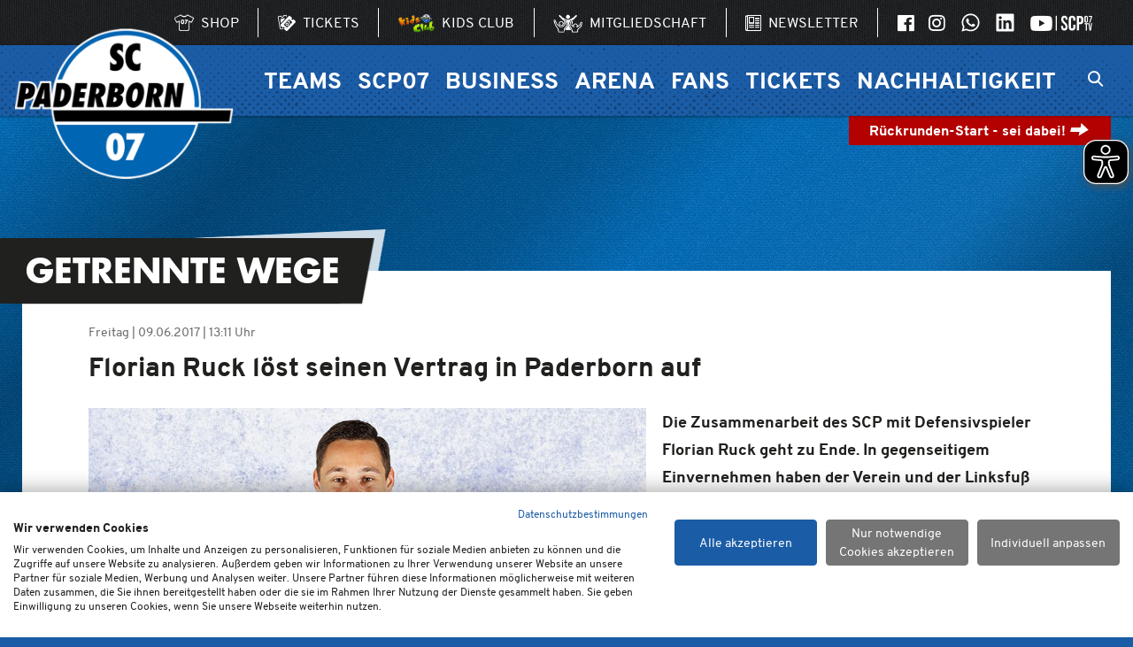

--- FILE ---
content_type: text/html; charset=UTF-8
request_url: https://www.scp07.de/Newsarchiv/Getrennte-Wege.html
body_size: 9139
content:
<!doctype html>

<!--    ####################################################################    -->
		<!--                                                                            -->
		<!--    Diese Seite ist Bestandteil des Redaktionssystems dialogperfect®        -->
		<!--    Info: http://www.rls.de                                                 -->
		<!--                                                                            -->
		<!--    ####################################################################    -->
		
<html lang='de'>
	<head>
		<!-- Google tag (gtag.js) -->
		<script type="text/plain" data-cookiefirst-category="performance" async src="https://www.googletagmanager.com/gtag/js?id=G-DFM684H6X0"></script>
		<script type="text/plain" data-cookiefirst-category="performance">
			window.dataLayer = window.dataLayer || []; function gtag(){dataLayer.push(arguments);} gtag('js', new Date()); gtag('config', 'G-DFM684H6X0');
		</script>
		<meta charset="utf-8" />
		<title>Getrennte Wege - Newsarchiv - SC Paderborn 07</title>
								<meta name="Robots" content="INDEX, FOLLOW" />		<link rel="shortcut icon" href="/favicon.ico" />
		<script>
		var web_path='/';
		var L={"aria-nextslide":"Zum n\u00e4chsten Element gehen","aria-prevslide":"Zum vorherigen Element gehen","aria-firstslide":"Dies ist das erste Element","aria-lastslide":"Dies ist das letzte Element","aria-paginationtext":"Zeige das Element an Position {{index}}"};
		</script>
		<meta name="viewport" content="width=device-width, initial-scale=1.0, user-scalable=1" />
		<meta name="facebook-domain-verification" content="y0khm34dk076yda3mv28tmzsldehub" />
				
		<style type="text/css"> @import url("https://fast.fonts.net/lt/1.css?apiType=da&c=29e862cb-cb75-411e-b5ac-91e129cd523d&fontids=1475822"); </style>
					<link rel='stylesheet' type='text/css' href='/assets-css-1759386703/variables,fonts,defaults,display,flex,alignment,form,spacings,columns,images,dpcore,content,menu,swiper11.1.15.min,venobox,blocks,layout,print.css' />
				<link rel='stylesheet' type='text/css' href='/dflip/css/dflip.css?v2' />
				<script type="text/javascript">
			var flipbooklang = {
					toggleThumbnails: "Vorschaubilder anzeigen",
					previousPage: "Seite zurück",
					nextPage: "Seite vor",
					toggleFullscreen: "Vollbildmodus",
					zoomIn: "Vergrößern",
					zoomOut: "Verkleinern",
				};
		</script>
		
		
		
				<script async src="https://www.scp07.de/eyeable/www.scp07.de.js"></script>
		<script async src="https://www.scp07.de/eyeable/public/js/eyeAble.js"></script>
		
	</head>
	<body class="subPage page-2">

		
					<script src="https://consent.cookiefirst.com/sites/scp07.de-1c2a8f0a-95c8-45ca-b861-7028235e7c09/consent.js"></script>
							<ul id="dp-readerLinks" aria-label="Sprunglinks zu den Hauptbereichen der Seite">
		<li><a href="#dp-mainmenu">Zur Primärnavigation springen.</a></li>	<li><a href="#dp-content">Zum Hauptinhalt springen.</a></li>
	</ul>
<div class="dp-pagewrapper">
	
	<header id="dp-header" role="banner">
				<div id="dp-headershortnav" role="navigation" aria-label="Externe Links">
	<div class="dp-pagebounds">
		<ul class="listReset display-flex justify-content-end">
							<li class="nav-entry">
					<a href="https://www.merchandising-onlineshop.com/scp07-shop/" target="_blank">
						<i class="icon-Shop" role="presentation" aria-hidden="true"></i>
						<span class="nav-entry-title">Shop</span>
					</a>
				</li>
										<li class="nav-entry">
					<a href="https://www.ticket-onlineshop.com/ols/scp07/" target="_blank">
						<i class="icon-Ticket" role="presentation" aria-hidden="true"></i>
						<span class="nav-entry-title">Tickets</span>
					</a>
				</li>
										<li class="nav-entry">
					<a href="https://www.scp07.de/kidsclub/" target="_self">
												<i class="image-icon" role="presentation" aria-hidden="true"><img aria-hidden="true" src="/images/logo-kidsclub-small.png"></i>
						<span class="nav-entry-title">Kids Club</span>
					</a>
				</li>
										<li class="nav-entry">
					<a href="/Freunde.html" target="_self">
						<i class="image-icon" role="presentation" aria-hidden="true"><img aria-hidden="true" src="/images/Mitgliedschaft.png"></i>
						<span class="nav-entry-title">Mitgliedschaft</span>
					</a>
				</li>
													<li class="nav-entry">
					<a href="https://scp07.de/newsletter" target="_blank">
						<i class="icon-News" role="presentation" aria-hidden="true"></i>
						<span class="nav-entry-title">Newsletter</span>
					</a>
				</li>
									<li class="nav-entry">
									<a href="https://www.facebook.com/meinSCP" target="_blank">
						<i class="icon-FB" role="presentation" aria-hidden="true"></i>
						<span class="nav-entry-title sr-only">SCP07 auf Facebook</span>
					</a>
																	<a href="https://www.instagram.com/scp07_official" target="_blank">
						<i class="icon-Instagram" role="presentation" aria-hidden="true"></i>
						<span class="nav-entry-title sr-only">SCP07 auf Instagram</span>
					</a>
													<a href="https://whatsapp.com/channel/0029VaHGZKxJZg4ErzqiY02h" target="_blank">
						<i class="image-icon" role="presentation" aria-hidden="true"><svg aria-hidden="true" xmlns="http://www.w3.org/2000/svg" viewBox="0 0 448 512"><path fill="currentColor" d="M380.9 97.1C339 55.1 283.2 32 223.9 32c-122.4 0-222 99.6-222 222 0 39.1 10.2 77.3 29.6 111L0 480l117.7-30.9c32.4 17.7 68.9 27 106.1 27h.1c122.3 0 224.1-99.6 224.1-222 0-59.3-25.2-115-67.1-157zm-157 341.6c-33.2 0-65.7-8.9-94-25.7l-6.7-4-69.8 18.3L72 359.2l-4.4-7c-18.5-29.4-28.2-63.3-28.2-98.2 0-101.7 82.8-184.5 184.6-184.5 49.3 0 95.6 19.2 130.4 54.1 34.8 34.9 56.2 81.2 56.1 130.5 0 101.8-84.9 184.6-186.6 184.6zm101.2-138.2c-5.5-2.8-32.8-16.2-37.9-18-5.1-1.9-8.8-2.8-12.5 2.8-3.7 5.6-14.3 18-17.6 21.8-3.2 3.7-6.5 4.2-12 1.4-32.6-16.3-54-29.1-75.5-66-5.7-9.8 5.7-9.1 16.3-30.3 1.8-3.7 .9-6.9-.5-9.7-1.4-2.8-12.5-30.1-17.1-41.2-4.5-10.8-9.1-9.3-12.5-9.5-3.2-.2-6.9-.2-10.6-.2-3.7 0-9.7 1.4-14.8 6.9-5.1 5.6-19.4 19-19.4 46.3 0 27.3 19.9 53.7 22.6 57.4 2.8 3.7 39.1 59.7 94.8 83.8 35.2 15.2 49 16.5 66.6 13.9 10.7-1.6 32.8-13.4 37.4-26.4 4.6-13 4.6-24.1 3.2-26.4-1.3-2.5-5-3.9-10.5-6.6z"/></svg></i>
						<span class="nav-entry-title sr-only">SCP07 auf WhatsApp</span>
					</a>
													<a href="https://de.linkedin.com/company/scp07" target="_blank">
						<i class="image-icon" role="presentation" aria-hidden="true"><svg aria-hidden="true" xmlns="http://www.w3.org/2000/svg" viewBox="0 0 448 512"><path fill="currentColor" d="M416 32H31.9C14.3 32 0 46.5 0 64.3v383.4C0 465.5 14.3 480 31.9 480H416c17.6 0 32-14.5 32-32.3V64.3c0-17.8-14.4-32.3-32-32.3zM135.4 416H69V202.2h66.5V416zm-33.2-243c-21.3 0-38.5-17.3-38.5-38.5S80.9 96 102.2 96c21.2 0 38.5 17.3 38.5 38.5 0 21.3-17.2 38.5-38.5 38.5zm282.1 243h-66.4V312c0-24.8-.5-56.7-34.5-56.7-34.6 0-39.9 27-39.9 54.9V416h-66.4V202.2h63.7v29.2h.9c8.9-16.8 30.6-34.5 62.9-34.5 67.2 0 79.7 44.3 79.7 101.9V416z"></path></svg></i>
						<span class="nav-entry-title sr-only">LinkedIn</span>
					</a>
													<a href="https://www.youtube.com/channel/UC-7BCMDgIT65THho_ZBXtTw" target="_blank">
						<i class="icon-SCP07_tv_y" role="presentation" aria-hidden="true"></i>
						<span class="nav-entry-title sr-only">SCP07 TV</span>
					</a>
							</li>
		</ul>
	</div>
				</div>		<div id="dp-firstlevelmenu" class="gdnt-pattern-dark-btm-pseudo">
			<div class="dp-pagebounds display-flex justify-content-between justify-content-l-end align-items-center">
				<a id='pagelogo' href='/'>
					<img src='/images/logo.png?v2019' alt='SC Paderborn 07 Logo' />
				</a>
				<button class="-reset noprint" id="scp-mmenu-btn" aria-label="Navigation ein oder ausklappen"><span></span></button>
								<nav id="dp-mainmenu" role="navigation" aria-label="Primärnavigation" class="noprint">
					<ul class="menu listReset menuDepth0 ">
			<li class="
			first 						has-submenu 			menuitem-912		">
			<a href="#megamenu912" target="_self"
				aria-haspopup="true"			>
									Teams							</a>
							
	
	<ul class="listReset display-flex submenu" id="megamenu912">
		
									<li class="
					first 										has-submenu 				">
					<div class="h3 menu-title" id="menu-title-32a2fc80">Profis</div>
					<ul class="listReset" aria-describedby="menu-title-32a2fc80">
													<li class="
								first 															">
								<a href="/Teams/Profis/Mannschaft/" target="_self">
									Mannschaft								</a>
							</li>
													<li class="
																							">
								<a href="/Teams/Profis/Spielplan/" target="_self">
									Spielplan								</a>
							</li>
													<li class="
																							">
								<a href="/Teams/Profis/Tabelle/" target="_self">
									Tabelle								</a>
							</li>
													<li class="
																							">
								<a href="/Teams/Profis/Trainingszentrum/" target="_self">
									Trainingszentrum								</a>
							</li>
													<li class="
																							">
								<a href="/Teams/Profis/Trainingsplan/" target="_self">
									Trainingsplan								</a>
							</li>
													<li class="
								last 															">
								<a href="/Teams/Profis/Spieler-des-Monats/" target="_self">
									Spieler des Monats								</a>
							</li>
																	</ul>
				</li>
												<li class="
															has-submenu 				">
					<div class="h3 menu-title" id="menu-title-feadc323">Nachwuchs</div>
					<ul class="listReset" aria-describedby="menu-title-feadc323">
													<li class="
								first 															">
								<a href="/U21/" target="_self">
									U21								</a>
							</li>
													<li class="
																							">
								<a href="/Teams/Nachwuchs/U19/" target="_self">
									U19								</a>
							</li>
													<li class="
																							">
								<a href="/Teams/Nachwuchs/U17/" target="_self">
									U17								</a>
							</li>
													<li class="
																							">
								<a href="/Teams/Nachwuchs/U16/" target="_self">
									U16								</a>
							</li>
													<li class="
																							">
								<a href="/Teams/Nachwuchs/U15/" target="_self">
									U15								</a>
							</li>
													<li class="
																							">
								<a href="/Teams/Nachwuchs/U14/" target="_self">
									U14								</a>
							</li>
													<li class="
																							">
								<a href="/Teams/Nachwuchs/U13/" target="_self">
									U13								</a>
							</li>
													<li class="
																							">
								<a href="/Teams/Nachwuchs/U12/" target="_self">
									U12								</a>
							</li>
													<li class="
								last 															">
								<a href="/Teams/Nachwuchs/U11/" target="_self">
									U11								</a>
							</li>
																	</ul>
				</li>
												<li class="
															has-submenu 				">
					<div class="h3 menu-title" id="menu-title-ca79f5b4">Leistungszentrum</div>
					<ul class="listReset" aria-describedby="menu-title-ca79f5b4">
													<li class="
								first 															">
								<a href="/Teams/Leistungszentrum/Mitarbeitende/" target="_self">
									Mitarbeitende								</a>
							</li>
													<li class="
																							">
								<a href="/Teams/Leistungszentrum/Trainer/" target="_self">
									Trainer								</a>
							</li>
													<li class="
																							">
								<a href="/Teams/Leistungszentrum/Paedagogik/" target="_self">
									Pädagogik								</a>
							</li>
													<li class="
																							">
								<a href="/Teams/Leistungszentrum/Praevention/" target="_self">
									Prävention								</a>
							</li>
													<li class="
																							">
								<a href="/Teams/Leistungszentrum/Sportmedizin/" target="_self">
									Sportmedizin								</a>
							</li>
													<li class="
																							">
								<a href="/Teams/Leistungszentrum/Sportpsychologie/" target="_self">
									Sportpsychologie								</a>
							</li>
													<li class="
																							">
								<a href="/Teams/Leistungszentrum/Talentsichtung/" target="_self">
									Talentsichtung								</a>
							</li>
													<li class="
								last 															">
								<a href="/Teams/Leistungszentrum/Kontakt/" target="_self">
									Kontakt								</a>
							</li>
																	</ul>
				</li>
												<li class="
					last 										has-submenu 				">
					<div class="h3 menu-title" id="menu-title-b97180de">Weitere Teams</div>
					<ul class="listReset" aria-describedby="menu-title-b97180de">
													<li class="
								first 															">
								<a href="/Teams/Weitere-Teams/eSports/" target="_self">
									eSports								</a>
							</li>
													<li class="
																							">
								<a href="/Teams/Weitere-Teams/Kooperation-Frauen/" target="_self">
									Kooperation Frauen								</a>
							</li>
													<li class="
								last 															">
								<a href="/Teams/Weitere-Teams/Alte-Herren/" target="_self">
									Alte Herren								</a>
							</li>
																	</ul>
				</li>
						</ul>
					</li>
			<li class="
									has-submenu 			menuitem-913		">
			<a href="#megamenu913" target="_self"
				aria-haspopup="true"			>
									SCP07							</a>
							
	
	<ul class="listReset display-flex submenu" id="megamenu913">
		
									<li class="
					first 										has-submenu 				">
					<div class="h3 menu-title" id="menu-title-105e600a">Der Verein</div>
					<ul class="listReset" aria-describedby="menu-title-105e600a">
													<li class="
								first 															">
								<a href="/Mitgliederversammlung-2024/" target="_self">
									Mitgliederversammlung								</a>
							</li>
													<li class="
																							">
								<a href="/SCP07/Der-Verein/Mitgliedschaft/" target="_self">
									Mitgliedschaft								</a>
							</li>
													<li class="
																							">
								<a href="/SCP07/Der-Verein/Gremien/" target="_self">
									Gremien								</a>
							</li>
													<li class="
																							">
								<a href="/SCP07/Der-Verein/Chronik/" target="_self">
									Chronik								</a>
							</li>
													<li class="
																							">
								<a href="/SCP07/Der-Verein/Ehrenamt/" target="_self">
									Ehrenamt								</a>
							</li>
													<li class="
																							">
								<a href="/SCP07/Der-Verein/Mit-Herzblut.-Fussball./" target="_self">
									Mit Herzblut. Fußball.								</a>
							</li>
													<li class="
								last 															">
								<a href="/downloads/" target="_self">
									Downloads								</a>
							</li>
																	</ul>
				</li>
												<li class="
															has-submenu 				">
					<div class="h3 menu-title" id="menu-title-432253e7">Die KGaA</div>
					<ul class="listReset" aria-describedby="menu-title-432253e7">
													<li class="
								first 															">
								<a href="/SCP07/Die-KGaA/GmbH-Co.-KGaA/" target="_self">
									GmbH &amp; Co. KGaA								</a>
							</li>
													<li class="
																							">
								<a href="/SCP07/Die-KGaA/Mitarbeitende/" target="_self">
									Mitarbeitende								</a>
							</li>
													<li class="
																							">
								<a href="/SCP07/Die-KGaA/Management-GmbH/" target="_self">
									Management GmbH								</a>
							</li>
													<li class="
																							">
								<a href="/SCP07/Die-KGaA/Jobs/" target="_self">
									Jobs								</a>
							</li>
													<li class="
								last 															">
								<a href="/SCP07/Die-KGaA/Sachspenden/" target="_self">
									Sachspenden								</a>
							</li>
																	</ul>
				</li>
												<li class="
															has-submenu 				">
					<div class="h3 menu-title" id="menu-title-f22f746d">Medien</div>
					<ul class="listReset" aria-describedby="menu-title-f22f746d">
													<li class="
								first 															">
								<a href="/SCP07/Medien/SCP07-Medien/" target="_self">
									SCP07-Medien								</a>
							</li>
													<li class="
																							">
								<a href="/Spielregeln/" target="_self">
									Spielregeln								</a>
							</li>
													<li class="
																							">
								<a href="/SCP07/Medien/Pressekontakt-1/" target="_self">
									Pressekontakt								</a>
							</li>
													<li class="
																							">
								<a href="/SCP07/Medien/Akkreditierungen/" target="_self">
									Akkreditierungen								</a>
							</li>
													<li class="
																							">
								<a href="/1907-Magazin/" target="_self">
									1907 Magazin								</a>
							</li>
													<li class="
																							">
								<a href="/Spieltagsflyer/" target="_self">
									Spieltagsflyer								</a>
							</li>
													<li class="
																							">
								<a href="/SCP07/Medien/Podcast/" target="_self">
									Podcast								</a>
							</li>
													<li class="
								last 															">
								<a href="/SCP07/Medien/Fanradio/" target="_self">
									Fanradio								</a>
							</li>
																	</ul>
				</li>
												<li class="
															has-submenu 				">
					<div class="h3 menu-title" id="menu-title-04f8da9c">Kids</div>
					<ul class="listReset" aria-describedby="menu-title-04f8da9c">
													<li class="
								first 															">
								<a href="/SCP07/Kids/Kids-Club/" target="_self">
									Kids Club								</a>
							</li>
													<li class="
																							">
								<a href="/SCP07/Kids/Spielereskorte/" target="_self">
									Spielereskorte								</a>
							</li>
													<li class="
																							">
								<a href="/Fussballschule/" target="_self">
									Fußballschule								</a>
							</li>
													<li class="
								last 															">
								<a href="/SCP07/Kids/Bilder-mit-Holli/" target="_self">
									Bilder mit Holli								</a>
							</li>
																	</ul>
				</li>
												<li class="
					last 										has-submenu 				">
					<div class="h3 menu-title" id="menu-title-e90dde26">Trikots 2025/2026</div>
					<ul class="listReset" aria-describedby="menu-title-e90dde26">
													<li class="
								first 															">
								<a href="/Trikots/Unser-Heimtrikot-1/" target="_self">
									Unser Heimtrikot								</a>
							</li>
													<li class="
																							">
								<a href="/Trikots/Unser-Auswaertstrikot/" target="_self">
									Unser Auswärtstrikot								</a>
							</li>
													<li class="
								last 															">
								<a href="/Trikots/Unser-Ausweichtrikot/" target="_self">
									Unser Ausweichtrikot								</a>
							</li>
																	</ul>
				</li>
						</ul>
					</li>
			<li class="
									has-submenu 			menuitem-914		">
			<a href="#megamenu914" target="_self"
				aria-haspopup="true"			>
									Business							</a>
							
	
	<ul class="listReset display-flex submenu" id="megamenu914">
		
									<li class="
					first 										has-submenu 				">
					<div class="h3 menu-title" id="menu-title-83498b6b">Sponsoring</div>
					<ul class="listReset" aria-describedby="menu-title-83498b6b">
													<li class="
								first 															">
								<a href="/Business/Sponsoring/News/" target="_self">
									News								</a>
							</li>
													<li class="
								last 															">
								<a href="/Business/Sponsoring/Sponsoren/" target="_self">
									Sponsoren								</a>
							</li>
																	</ul>
				</li>
												<li class="
															has-submenu 				">
					<div class="h3 menu-title" id="menu-title-074aa7d0">Hospitality</div>
					<ul class="listReset" aria-describedby="menu-title-074aa7d0">
													<li class="
								first 															">
								<a href="/VIP-Bereiche/" target="_self">
									VIP-Bereiche								</a>
							</li>
													<li class="
								last 															">
								<a href="/Business/Hospitality/Partnerhotel/" target="_self">
									Partnerhotel								</a>
							</li>
																	</ul>
				</li>
												<li class="
															has-submenu 				">
					<div class="h3 menu-title" id="menu-title-bb5613bc">Sportmarketing</div>
					<ul class="listReset" aria-describedby="menu-title-bb5613bc">
													<li class="
								first 															">
								<a href="/Business/Sportmarketing/Werbemoeglichkeiten/" target="_self">
									Werbemöglichkeiten								</a>
							</li>
													<li class="
																							">
								<a href="/Business/Sportmarketing/SCP07-Familientag/" target="_self">
									SCP07-Familientag								</a>
							</li>
													<li class="
								last 															">
								<a href="/Business/Sportmarketing/Arbeitgeber-des-Tages/" target="_self">
									Arbeitgeber des Tages								</a>
							</li>
																	</ul>
				</li>
												<li class="
					last 										has-submenu 				">
					<div class="h3 menu-title" id="menu-title-a81c7091">Vermarktungsteam</div>
					<ul class="listReset" aria-describedby="menu-title-a81c7091">
													<li class="
								first 															">
								<a href="/Business/Vermarktungsteam/Ansprechpartner/" target="_self">
									Ansprechpartner								</a>
							</li>
																	</ul>
				</li>
						</ul>
					</li>
			<li class="
									has-submenu 			menuitem-28		">
			<a href="#megamenu28" target="_self"
				aria-haspopup="true"			>
									Arena							</a>
							
	
	<ul class="listReset display-flex submenu" id="megamenu28">
		
									<li class="
					first 										has-submenu 				">
					<div class="h3 menu-title" id="menu-title-1a50d9b8">Home Deluxe Arena</div>
					<ul class="listReset" aria-describedby="menu-title-1a50d9b8">
													<li class="
								first 															">
								<a href="/Arena/Home-Deluxe-Arena/Daten-Fakten/" target="_self">
									Daten &amp; Fakten								</a>
							</li>
													<li class="
																							">
								<a href="/Arena/Home-Deluxe-Arena/Historie/" target="_self">
									Historie								</a>
							</li>
													<li class="
																							">
								<a href="/Arena/Home-Deluxe-Arena/Anfahrt/" target="_self">
									Anfahrt								</a>
							</li>
													<li class="
																							">
								<a href="/Arena/Home-Deluxe-Arena/Uebernachten/" target="_self">
									Übernachten								</a>
							</li>
													<li class="
																							">
								<a href="/Arena/Home-Deluxe-Arena/Speisen-Getraenke/" target="_self">
									Speisen &amp; Getränke								</a>
							</li>
													<li class="
																							">
								<a href="/Arena/Home-Deluxe-Arena/Zahlungsmoeglichkeiten/" target="_self">
									Zahlungsmöglichkeiten								</a>
							</li>
													<li class="
																							">
								<a href="/Arena/Home-Deluxe-Arena/Stadionordnung/" target="_self">
									Stadionordnung								</a>
							</li>
													<li class="
																							">
								<a href="/Arena/Home-Deluxe-Arena/Sicherheitspolitik/" target="_self">
									Sicherheitspolitik								</a>
							</li>
													<li class="
								last 															">
								<a href="/Arena/Home-Deluxe-Arena/Meldestelle/" target="_self">
									Meldestelle								</a>
							</li>
																	</ul>
				</li>
												<li class="
					last 										has-submenu 				">
					<div class="h3 menu-title" id="menu-title-1df09f05">Arena-Erlebnis</div>
					<ul class="listReset" aria-describedby="menu-title-1df09f05">
													<li class="
								first 															">
								<a href="/Arena/Arena-Erlebnis/Stadionfuehrungen/" target="_self">
									Stadionführungen								</a>
							</li>
													<li class="
																							">
								<a href="/Arena/Arena-Erlebnis/Veranstaltungen/" target="_self">
									Veranstaltungen								</a>
							</li>
													<li class="
								last 															">
								<a href="/Arena/Arena-Erlebnis/Weihnachtssingen/" target="_self">
									Weihnachtssingen								</a>
							</li>
																	</ul>
				</li>
						</ul>
					</li>
			<li class="
									has-submenu 			menuitem-7		">
			<a href="#megamenu7" target="_self"
				aria-haspopup="true"			>
									Fans							</a>
							
	
	<ul class="listReset display-flex submenu" id="megamenu7">
		
									<li class="
					first 										has-submenu 				">
					<div class="h3 menu-title" id="menu-title-0dd5182b">Ansprechpartner</div>
					<ul class="listReset" aria-describedby="menu-title-0dd5182b">
													<li class="
								first 															">
								<a href="/Fans/Ansprechpartner/Fanbetreuung/" target="_self">
									Fanbetreuung								</a>
							</li>
													<li class="
																							">
								<a href="/Fans/Ansprechpartner/Fanbeirat/" target="_self">
									Fanbeirat								</a>
							</li>
													<li class="
								last 															">
								<a href="/Fans/Ansprechpartner/SV-Kommission/" target="_self">
									SV-Kommission								</a>
							</li>
																	</ul>
				</li>
												<li class="
															has-submenu 				">
					<div class="h3 menu-title" id="menu-title-a4098133">Fan-Infos</div>
					<ul class="listReset" aria-describedby="menu-title-a4098133">
													<li class="
								first 															">
								<a href="/Heimspiel-Info_Profis/" target="_self">
									Heimspiele Profis								</a>
							</li>
													<li class="
																							">
								<a href="/Fans/Fan-Infos/Heimspiele-U21/" target="_self">
									Heimspiele U21								</a>
							</li>
													<li class="
																							">
								<a href="/Auswaertsspiele/" target="_self">
									Auswärtsspiele								</a>
							</li>
													<li class="
																							">
								<a href="/Fans/Fan-Infos/Gaestefans/" target="_self">
									Gästefans								</a>
							</li>
													<li class="
																							">
								<a href="/Fans/Fan-Infos/Fan-Dialog/" target="_self">
									Fan-Dialog								</a>
							</li>
													<li class="
																							">
								<a href="/Fans/Fan-Infos/SCP07-Stammtisch/" target="_self">
									SCP07-Stammtisch								</a>
							</li>
													<li class="
								last 															">
								<a href="/Fans/Fan-Infos/Autogramme-Gruesse/" target="_self">
									Autogramme &amp; Grüße								</a>
							</li>
																	</ul>
				</li>
												<li class="
															has-submenu 				">
					<div class="h3 menu-title" id="menu-title-90245258">Fans mit Behinderung</div>
					<ul class="listReset" aria-describedby="menu-title-90245258">
													<li class="
								first 															">
								<a href="/Fans/Fans-mit-Behinderung/Allgemeines/" target="_self">
									Allgemeines								</a>
							</li>
													<li class="
																							">
								<a href="/Fans/Fans-mit-Behinderung/Gaestefans/" target="_self">
									Gästefans								</a>
							</li>
													<li class="
								last 															">
								<a href="/Fans/Fans-mit-Behinderung/Mobilitaetsservice/" target="_self">
									Mobilitätsservice								</a>
							</li>
																	</ul>
				</li>
												<li class="
					last 										has-submenu 				">
					<div class="h3 menu-title" id="menu-title-f4938330">SCP07-Fanclubs</div>
					<ul class="listReset" aria-describedby="menu-title-f4938330">
													<li class="
								first 															">
								<a href="/Fans/SCP07-Fanclubs/SCP07-Fanclubs/" target="_self">
									SCP07-Fanclubs								</a>
							</li>
													<li class="
								last 															">
								<a href="/Fans/SCP07-Fanclubs/Fanclubgruendung/" target="_self">
									Fanclubgründung								</a>
							</li>
																	</ul>
				</li>
						</ul>
					</li>
			<li class="
									has-submenu 			menuitem-1040		">
			<a href="#megamenu1040" target="_self"
				aria-haspopup="true"			>
									Tickets							</a>
							
	
	<ul class="listReset display-flex submenu" id="megamenu1040">
		
									<li class="
					first 										has-submenu 				">
					<div class="h3 menu-title" id="menu-title-06ac6505">Tickets</div>
					<ul class="listReset" aria-describedby="menu-title-06ac6505">
													<li class="
								first 															">
								<a href="/Aktuelles/" target="_self">
									Aktuelles								</a>
							</li>
													<li class="
																							">
								<a href="/Tickets-kaufen/" target="_self">
									Tickets kaufen								</a>
							</li>
													<li class="
								last 															">
								<a href="/Ticket-FAQ/" target="_self">
									FAQ								</a>
							</li>
																	</ul>
				</li>
						</ul>
					</li>
			<li class="
			last 						has-submenu 			menuitem-1316		">
			<a href="#megamenu1316" target="_self"
				aria-haspopup="true"			>
									Nachhaltigkeit							</a>
							
	
	<ul class="listReset display-flex submenu" id="megamenu1316">
		
									<li class="
					first 										has-submenu 				">
					<div class="h3 menu-title" id="menu-title-aa9839a4">Unsere Strategie</div>
					<ul class="listReset" aria-describedby="menu-title-aa9839a4">
													<li class="
								first 															">
								<a href="/Nachhaltigkeit/Unsere-Strategie/Wir-als-SCP07/" target="_self">
									Wir als SCP07								</a>
							</li>
													<li class="
																							">
								<a href="/Nachhaltigkeit/Unsere-Strategie/Unser-Leitbild/" target="_self">
									Unser Leitbild								</a>
							</li>
													<li class="
																							">
								<a href="/Nachhaltigkeit/Unsere-Strategie/Unsere-Vision/" target="_self">
									Unsere Vision								</a>
							</li>
													<li class="
																							">
								<a href="/Nachhaltigkeit/Unsere-Strategie/Unsere-Mission/" target="_self">
									Unsere Mission								</a>
							</li>
													<li class="
								last 															">
								<a href="/Nachhaltigkeit/Unsere-Strategie/Unsere-Ziele/" target="_self">
									Unsere Ziele								</a>
							</li>
																	</ul>
				</li>
												<li class="
															has-submenu 				">
					<div class="h3 menu-title" id="menu-title-097f87a7">Herzblut. Verbindet.</div>
					<ul class="listReset" aria-describedby="menu-title-097f87a7">
													<li class="
								first 															">
								<a href="/Nachhaltigkeit/Herzblut.-Verbindet./Unser-Ansatz/" target="_self">
									Unser Ansatz								</a>
							</li>
													<li class="
																							">
								<a href="/Nachhaltigkeit/Herzblut.-Verbindet./Unsere-Partner/" target="_self">
									Unsere Partner								</a>
							</li>
													<li class="
																							">
								<a href="/Nachhaltigkeit/Herzblut.-Verbindet./NULLSIEBEN-Bildungszone/" target="_self">
									NULLSIEBEN Bildungszone								</a>
							</li>
													<li class="
																							">
								<a href="/Nachhaltigkeit/Herzblut.-Verbindet./Bundesliga-bewegt/" target="_self">
									Bundesliga bewegt								</a>
							</li>
													<li class="
																							">
								<a href="/Fussballschule/Fussballschule.html" target="_self">
									SCP07-Fußballschule								</a>
							</li>
													<li class="
																							">
								<a href="https://www.scp07.de/kidsclub/" target="_self">
									SCP07 Kids Club								</a>
							</li>
													<li class="
								last 															">
								<a href="/Nachhaltigkeit/Herzblut.-Verbindet./Einblicke/" target="_self">
									Einblicke								</a>
							</li>
																	</ul>
				</li>
												<li class="
															has-submenu 				">
					<div class="h3 menu-title" id="menu-title-44fb29fd">Unsere Handlungsfelder</div>
					<ul class="listReset" aria-describedby="menu-title-44fb29fd">
													<li class="
								first 															">
								<a href="/Nachhaltigkeit/Unsere-Handlungsfelder/Gesellschaft/" target="_self">
									Gesellschaft								</a>
							</li>
																	</ul>
				</li>
												<li class="
					last 										has-submenu 				">
					<div class="h3 menu-title" id="menu-title-03dba03d">Informationen</div>
					<ul class="listReset" aria-describedby="menu-title-03dba03d">
													<li class="
								first 															">
								<a href="/Nachhaltigkeit/Informationen/Pressemeldungen-1/" target="_self">
									Pressemeldungen								</a>
							</li>
													<li class="
																							">
								<a href="/Nachhaltigkeit/Informationen/Nachhaltigkeitsberichte/" target="_self">
									Nachhaltigkeitsberichte								</a>
							</li>
													<li class="
																							">
								<a href="/code-of-conduct/" target="_self">
									Code of Conduct								</a>
							</li>
													<li class="
								last 															">
								<a href="/Nachhaltigkeit/Informationen/Ansprechpartner/" target="_self">
									Ansprechpartner								</a>
							</li>
																	</ul>
				</li>
						</ul>
					</li>
		</ul>
				</nav>
					<div id="dp-sitesearch" role="search">
		<form action="/Suche/" method="get" style='white-space: nowrap;'>
			<a style='display: inline-block; ' href='/FAQ/' class='h3 text-white mr-small mb-none' aria-label="Häufig gestellte Fragen">FAQ</a>			<label for="suchText" class="sr-only">Suchbegriff eingeben…</label>
			<input
				class="sitesearch-text"
				type="text"
				placeholder="Suchbegriff eingeben…"
				value=""
				name="suchText"
				id="suchText"
				autocomplete="off"
				/>
		</form>
		<button class="-reset toggle-search" aria-label="Suchleiste ein oder ausklappen">
			<span class="open-search"><i class="icon-Search"></i></span>
			<span class="hide-search"><i class="icon-X"></i></span>
		</button>
	</div>
							</div>
		</div>
		<div id="dp-secondlevelmenu" class="grdnt-dark-btm gdnt-pattern-primary-btm-pseudo">
			<div class="dp-pagebounds">
				<div class="display-flex justify-content-between">
					<div class="flex-shrink-0">
						<article class="spieltag-badge " data-liveticker="27617">
	<header class="spieltag-header text-center">
				<p class="h4 mt-none mb-min text-white text-uppercase">2. Bundesliga</p>
						<p class="h3 m-none text-white text-uppercase">19. Spieltag</p>
				<p class="m-none text-white">Sonntag | 25.01.2026 | 13.30 Uhr</p>
	</header>
	<div class="display-flex justify-content-between align-items-center mt-small">
		<div class="team-logo team-links ist-scp">
							<img src="/medium/Logo_1x1_SCP07_1.png?m=18636&amp;w=500&amp;h=500&amp;g=0" alt="Logo SC Paderborn 07">
					</div>
		<span class="seperator  flex-grow-1 flex-shrink-0 display-inline-flex align-items-center justify-content-center">
									<span>:</span>
								</span>
		<div class="team-logo team-rechts ist-gegner">
							<img src="/medium/Preussen-Muenster_Logo.png?m=25000&amp;w=290&amp;h=290&amp;g=0" alt="Logo SC Preußen Münster ">
					</div>
	</div>
		</article>
																					<div class="spieltag-morelink mt-default">
										<a href="https://www.ticket-onlineshop.com/ols/scp07/" target="_blank" class="display-inline-flex dp-morebtn has-arrow">
				<span class="button-icon">
							<i class="icon-Ticket" role="presentation"></i>
					</span>
				<span class="button-text">
			Online-Ticketshop						<i class="icon-cta_Arrow" role="presentation"></i>
					</span>
	</a>
								</div>
																		</div>
					<div class="pl-l-large pl-xl-largest flex-shrink-1">
						<div id="dp-mainsubmenu"></div>
					</div>
				</div>
			</div>
			<button class="-reset close-secondlevelmenu" aria-label="Navigation schließen" aria-controls="dp-secondlevelmenu"><i class="icon-X"></i></button>
		</div>
								<div class="site-importantinfo">
				<div class="dp-pagebounds text-right">
					<a href="https://www.ticket-onlineshop.com/ols/scp07/" target="_blank">Rückrunden-Start - sei dabei! <i class="icon-cta_Arrow"></i></a>
				</div>
			</div>
						</header>
	<div class="secondlevelmenu-page-overlay"></div>
	<div id="scp-mmenu" class="display-flex flex-column"></div>
	
	<div id="dp-main" class='clearing'>
		<section id="dp-content" role="main" class='clearing'>
										
	    
	<section class="contentWrapper contentSingle">
		<div class="dp-pagebounds">
			<article class="dp-article dp-articlemain">
									<header class="dp-articleheader">
						<div class="scp-title-badge-wrapper">
		<div class="scp-title-badge badge-title-only">
					<div class="title-badge-top">
				<h1 class="title ">Getrennte Wege</h1>
				<div class="badge-bg"><span></span><span></span></div>			</div>
					</div>
</div>
					</header>
								<div class="display-l-flex justify-content-between">
					<div class="flex-l-grow-1">
						<div class="article-inner">
															<aside class="article-meta mb-small">
									<div class="listitem-date">
										Freitag |
										<time>09.06.2017</time> |
										<time>13:11 Uhr</time>
									</div>
								</aside>
														
															<h2>Florian Ruck löst seinen Vertrag in Paderborn auf</h2>
							
																																											<p><b>
<span class='medium mediumleft' style='width: 630px'>
		<img src='/medium/Ruck_16-17_630x300.jpg?m=16229&amp;w=630&amp;h=300&amp;g=0' alt='' width='630' height='300' />
		</span>


</b></p>
<p><b>Die Zusammenarbeit des SCP mit Defensivspieler Florian Ruck geht zu Ende. In gegenseitigem Einvernehmen haben der Verein und der Linksfu&szlig; den Vertrag aufgel&ouml;st.</b></p>
<p>"Florian hat sich in Paderborn vorbildlich verhalten und sich stets in den Dienst der Mannschaft gestellt. Wir w&uuml;nschen ihm f&uuml;r die Zukunft sportlich und pers&ouml;nlich alles Gute", betont Gesch&auml;ftsf&uuml;hrer Sport Markus Kr&ouml;sche.</p>																					</div>
					</div>
									</div>
									<hr class="mt-medium">
					<div class='sharing-links'>
	<a href="https://www.facebook.com/sharer/sharer.php?u=https%3A%2F%2Fwww.scp07.de%2FNewsarchiv%2FGetrennte-Wege.html" title="Diese Seite auf Facebook teilen" target="_blank" rel="nofollow">
		<i class='icon-FB'></i>
	</a>
		<a href="https://api.whatsapp.com/send/?text=https%3A%2F%2Fwww.scp07.de%2FNewsarchiv%2FGetrennte-Wege.html&type=custom_url&app_absent=0" title="Diese Seite in Whatsapp teilen" target="_blank" rel="nofollow">
		<i class='icon-Whatsapp'></i>
	</a>
	</div>							</article>
		</div>
	</section>
						</section>
	</div>
		
	<footer id="dp-footer" role="contentinfo" class="noprint clearing">
					<nav id='dp-navigation' role="navigation" aria-label="Sekundärnavigation" class="noprint">
				<div class="dp-pagebounds">
					<ul class="dp-navigation listReset menuDepth0 ">
			<li class="
			first 									menuitem-915		">
			<a href="/" target="_self"
							>
									Home							</a>
					</li>
			<li class="
												menuitem-13		">
			<a href="/Kontakt/" target="_self"
							>
									Kontakt							</a>
					</li>
			<li class="
												menuitem-0		">
			<a href="https://www.scp07.de/Newsletter-Anmeldung/?_gl=1*zxbrnc*_gcl_au*MjE1OTMxNDEzLjE3NDg5MzY5Njg.*_ga*NTEzNzY1ODg2LjE2NTY0ODA0MjU.*_ga_DFM684H6X0*czE3NDg5MzQ5MjQkbzE1MzgkZzEkdDE3NDg5MzY5ODckajQxJGwwJGgw" target="_blank"
							>
									Newsletter							</a>
					</li>
			<li class="
												menuitem-996		">
			<a href="/FAQ/" target="_self"
							>
									FAQ (de/en)							</a>
					</li>
			<li class="
												menuitem-9		">
			<a href="/Impressum/" target="_self"
							>
									Impressum							</a>
					</li>
			<li class="
												menuitem-901		">
			<a href="/Datenschutz/" target="_self"
							>
									Datenschutz							</a>
					</li>
			<li class="
			last 									menuitem-325		">
			<a href="/Ticket-AGB/Allgemeine-Ticket-Geschaeftsbedingungen-SCP07.html" target="_self"
							>
									Ticket-AGB							</a>
					</li>
				<li>
			<a onclick="if( typeof CookieFirst === 'object' ) { CookieFirst.openPanel(); return false; }" href="#">Cookie-Einstellungen</a>
		</li>
	</ul>
				</div>
			</nav>
							<aside id="dp-footerlogos" class="noprint">
				<div class="display-flex flex-wrap justify-content-center align-items-center">
																										<a href="/SCP07/Der-Verein/Mit-Herzblut.-Fussball./Mit-Herzblut.-Fussball..html" target="_self" aria-label="Mit Herzblut. Fußball.">
														<img
								class="lazy mx-default my-default"
								alt="Logo Mit Herzblut Fußball"
								data-src="url(/medium/Mit-Herzblut.png?m=20504&amp;w=690&amp;h=140&amp;g=0)"
							>
															</a>
																																							<a href="https://www.bundesliga.com/de/2bundesliga" target="_blank" aria-label="www.bundesliga.com/de/2bundesliga">
														<img
								class="lazy mx-default my-default"
								alt="Logo 2. Bundesliga"
								data-src="url(/medium/2bl-footer-logo.png?m=20088&amp;w=141&amp;h=140&amp;g=0)"
							>
															</a>
																																							<a href="https://wdfv.de/spielbetrieb/herren-regionalliga-west" target="_blank" aria-label="wdfv.de/spielbetrieb/herren-regionalliga-west">
														<img
								class="lazy mx-default my-default"
								alt=""
								data-src="url(/medium/WDFV_Logo_Westlotto-Regionalliga_2022_HOCH_sw_free.png?m=25052&amp;w=85&amp;h=140&amp;g=0)"
							>
															</a>
																						</div>
			</aside>
							<p id="dp-footercopyright">© SC Paderborn 07 GmbH & Co. KGaA</p>
			</footer>
	
			<aside class="dp-sponsorenfooter">
			<div class="display-flex flex-wrap justify-content-center align-items-center">
																				<a href="https://420pharma.de/" target="_blank" aria-label="420pharma.de/">
										<img
						class="lazy mx-default my-small"
						alt=""
						data-src="url(/medium/Logo_Four20-Pharma_schwarz.png?m=23783&amp;w=73&amp;h=18&amp;g=0)"
					>
											</a>
																														<a href="http://www.mediacom-gmbh.de" target="_blank" aria-label="www.mediacom-gmbh.de">
										<img
						class="lazy mx-default my-small"
						alt=""
						data-src="url(/medium/Mediacom.png?m=18694&amp;w=106&amp;h=18&amp;g=0)"
					>
											</a>
																														<a href="https://www.home-deluxe-gmbh.de/" target="_blank" aria-label="www.home-deluxe-gmbh.de/">
										<img
						class="lazy mx-default my-small"
						alt=""
						data-src="url(/medium/home-deluxe-logo-collection-neu_horizontal-black.png?m=23784&amp;w=174&amp;h=18&amp;g=0)"
					>
											</a>
																														<a href="https://www.hummelsport.de/" target="_blank" aria-label="www.hummelsport.de/">
										<img
						class="lazy mx-default my-small"
						alt=""
						data-src="url(/medium/hummel-international-logo.png?m=26492&amp;w=89&amp;h=18&amp;g=0)"
					>
											</a>
																														<a href="https://www.avitea-industrieservice.de/de" target="_blank" aria-label="www.avitea-industrieservice.de/de">
										<img
						class="lazy mx-default my-small"
						alt=""
						data-src="url(/medium/avitea-industrieservice_4C.png?m=26571&amp;w=53&amp;h=18&amp;g=0)"
					>
											</a>
																														<a href="http://www.bremerbau.de" target="_blank" aria-label="www.bremerbau.de">
										<img
						class="lazy mx-default my-small"
						alt=""
						data-src="url(/medium/Bremer.png?m=18702&amp;w=161&amp;h=18&amp;g=0)"
					>
											</a>
																														<a href="https://www.lvm.de/" target="_blank" aria-label="www.lvm.de/">
										<img
						class="lazy mx-default my-small"
						alt=""
						data-src="url(/medium/LVM_Versicherung_Logo_black.png?m=25051&amp;w=42&amp;h=18&amp;g=0)"
					>
											</a>
																														<a href="https://merkur.com/" target="_blank" aria-label="merkur.com/">
										<img
						class="lazy mx-default my-small"
						alt="MERKUR"
						data-src="url(/medium/MERKUR-Querformat-1C_pos.png?m=22513&amp;w=67&amp;h=18&amp;g=0)"
					>
											</a>
																														<a href="https://www.rls.de" target="_blank" aria-label="www.rls.de">
										<img
						class="lazy mx-default my-small"
						alt=""
						data-src="url(/medium/RLS-Logo-2024_schwarz.png?m=25258&amp;w=95&amp;h=18&amp;g=0)"
					>
											</a>
																														<a href="https://www.savvytec.de/de" target="_blank" aria-label="www.savvytec.de/de">
										<img
						class="lazy mx-default my-small"
						alt=""
						data-src="url(/medium/Logo_neu4_farbe.png?m=26494&amp;w=93&amp;h=18&amp;g=0)"
					>
											</a>
																														<a href="https://www.sprehe.de/" target="_blank" aria-label="www.sprehe.de/">
										<img
						class="lazy mx-default my-small"
						alt=""
						data-src="url(/medium/Sprehe_Feinkost_schwarz.png?m=23781&amp;w=29&amp;h=18&amp;g=0)"
					>
											</a>
																														<a href="https://www.sunlife-vitamine.de/" target="_blank" aria-label="www.sunlife-vitamine.de/">
										<img
						class="lazy mx-default my-small"
						alt=""
						data-src="url(/medium/SL_Logo-2019_1-fbg-Negativ-Positiv-Rund-1.png?m=25064&amp;w=90&amp;h=18&amp;g=0)"
					>
											</a>
																														<a href="http://www.warsteiner.de" target="_blank" aria-label="www.warsteiner.de">
										<img
						class="lazy mx-default my-small"
						alt=""
						data-src="url(/medium/WAR_Schriftzug_1C_auf_Weiss.png?m=24897&amp;w=53&amp;h=18&amp;g=0)"
					>
											</a>
																														<a href="https://www.westfalenwind.de/" target="_blank" aria-label="www.westfalenwind.de/">
										<img
						class="lazy mx-default my-small"
						alt=""
						data-src="url(/medium/WestfalenWIND-Logo_Web-Footer.png?m=23782&amp;w=150&amp;h=18&amp;g=0)"
					>
											</a>
																	</div>
		</aside>
		
	
	<div class="page-loading-overlay"><i></i></div>

</div>



		<script> if( typeof lightbox == "object" ) lightbox.option({ 'albumLabel': 'Bild %1 von %2' }); </script>
					<script src='/assets-js-1759321643/jquery.min,lazyload.min,jquery.stickybits.min,jquery.visible.min,venobox.min,swiper11.1.15.min,jquery.fitvids,rueckabwicklung,dauerkartenrueckabwicklung,ticketdatentool,script,Liveticker.js' ></script>
				<script src='/dflip/js/dflip.min.js?v2' ></script>
		
				
	</body>
</html>

--- FILE ---
content_type: text/javascript
request_url: https://www.scp07.de/eyeable/www.scp07.de.js
body_size: 239
content:
var eyeAble_pluginConfig = { "mainIconAlt": 2, "pluginPath": "https://www.scp07.de/eyeable", "license": { "www.scp07.de": "6ece8fdd5d6a90a9lyqtofdkj" }, "customFunctionPosition": { "Bluefilter": "Main", "Darkmode": "Main", "TabNavi": "More", "ColorCorrection": "Main", "HideImages": "Main", "LargeCursor": "More", "StopAnimation": "More" }, "topPosition": "22%", "rightPosition": "10px", "mobileBottomPosition": "15%", "mobileRightPosition": "10px", "sidePosition": "right", "mobileSidePosition": "right", "iconSize": "50px", "mobileIconSize": "40px", "customIconColor": "#000000", "customBackgroundColor": "#000000", "externalLogoUrl": "", "externalToolbarLogoUrl": "", "maxMagnification": 15, "maxMobileMagnification": 3, "blacklistContrast": "", "blacklistDarkmode": "", "blacklistFontsize": "", "forceWhiteBackground": "", "disableAllShortcuts": false, "hideIcon": false, "shareLocalStorage": false, "forceInlineColor": false, "sRStartElement": "", "sRTextBlock": "", "blacklistScreenReader": "", "srDictionary": {}, "srPhoentic": {} }